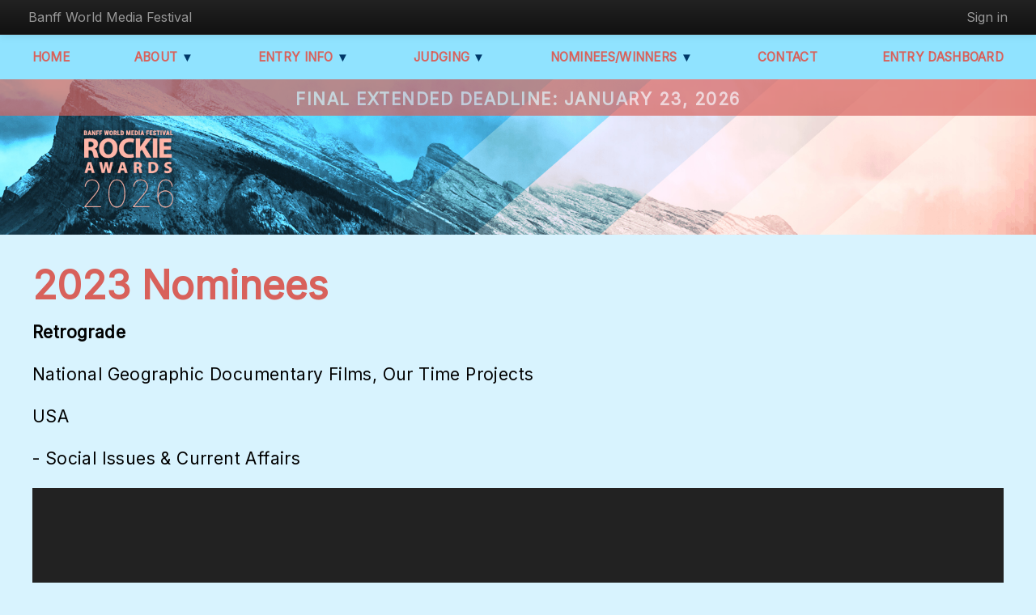

--- FILE ---
content_type: text/html; charset=utf-8
request_url: https://rockies.playbackonline.ca/nominees/?year=2023&e=156262&n=Retrograde
body_size: 5009
content:


<!DOCTYPE html PUBLIC "-//W3C//DTD XHTML 1.0 Strict//EN" "http://www.w3.org/TR/xhtml1/DTD/xhtml1-strict.dtd">
<html xmlns="http://www.w3.org/1999/xhtml">
<head id="Head1">
        <!-- Google tag (gtag.js) -->
        <script async src="https://www.googletagmanager.com/gtag/js?id=G-988QNETZ1T"></script>
        <script>
            window.dataLayer = window.dataLayer || [];
            function gtag() { dataLayer.push(arguments); }
            gtag('js', new Date());

            gtag('config', 'G-988QNETZ1T');

            gtag('event', 'Page View', {
                'app_name': 'Rockie Awards',
                 'screen_name': '/nominees/'
             });
        </script>
<script src="/scripts/marketo.tracker.js?1" type="text/javascript"></script>
<title>
	
Rockie Awards &#9733; nominees &#9733; 

</title><meta name="viewport" content="width=device-width, initial-scale=1" /><link href="/Content/2013/reset.css?v=12" rel="stylesheet" type="text/css" />
    <script type="text/javascript" src="https://ajax.googleapis.com/ajax/libs/jquery/1.8.1/jquery.min.js"></script>
    <link href="/Content/bootstrap/bootstrap.css?v=47" rel="stylesheet" type="text/css" />
    <!--<link href="/Content/bootstrap/bootstrap-responsive.css" rel="stylesheet" type="text/css" />-->
    <script src="/content/bootstrap/js/bootstrap.js?v=8cfcedc7adac3ec" type="text/javascript"></script>
    <script src="/content/bootstrap/twitter-bootstrap-hover-dropdown.js?v=8cfcedc5aeae624" type="text/javascript"></script>  
    
    <link href="/content/slick/slick.css" rel="stylesheet" type="text/css" /><link href="/content/slick/slick-theme.css?v=2" rel="stylesheet" type="text/css" /><link href="https://fonts.googleapis.com/css?family=Inter" rel="stylesheet" /><link href="https://fonts.cdnfonts.com/css/gastela" rel="stylesheet" /><link rel='stylesheet' type='text/css' href='/Content/account/account.css?v=1/18/2026 4:48:36 AM' /><link href="/Content/2013/base-drilldown.css?v=15.1" rel="stylesheet" type="text/css" /><link rel="shortcut icon" href="/favicon.ico" /><link rel="icon" href="/favicon.ico" type="image/x-icon" />

   
    <script src="/Content/jquery.tablesorter.min.js" type="text/javascript"></script>
    <script src="/Content/jquery.localscroll-1.2.7-min.js" type="text/javascript"></script>
    <script src="/Content/jquery.scrollTo-1.4.2-min.js" type="text/javascript"></script>
    <script src="/Content/slick/slick.min.js" type="text/javascript"></script>
        
       <script src="/Content/2013/base_css.js" type="text/javascript"></script>
      


    
    <!-- Facebook pixel code -->
    
<script>
    !function (f, b, e, v, n, t, s) {
        if (f.fbq) return; n = f.fbq = function () {
            n.callMethod ?
            n.callMethod.apply(n, arguments) : n.queue.push(arguments)
        };
        if (!f._fbq) f._fbq = n; n.push = n; n.loaded = !0; n.version = '2.0';
        n.queue = []; t = b.createElement(e); t.async = !0;
        t.src = v; s = b.getElementsByTagName(e)[0];
        s.parentNode.insertBefore(t, s)
    }(window, document, 'script',
    'https://connect.facebook.net/en_US/fbevents.js');
    fbq('init', '687451094724855');
    fbq('track', 'PageView');
</script>
<noscript>
 <img height="1" width="1" 
src="https://www.facebook.com/tr?id=687451094724855&ev=PageView
&noscript=1"/>
</noscript>

    </head>



    <body  class="bgcolor">



    <div id="container">

<!-- Topbar
    ================================================== -->

<div class="navbar navbar-fixed-top navbar-inverse" data-dropdown="dropdown">
      <div class="navbar-inner">
        <div class="container-fluid">
        <div id="rockiemobilelogo">
            <img src="/content/2018/rockes_logomobile.png" />
        </div>
        <a id="mobileHamburger" class="btn btn-navbar" data-toggle="collapse" data-target=".nav-collapse">
            <span class="icon-bar"></span>
            <span class="icon-bar"></span>
            <span class="icon-bar"></span>
          </a>
         <div class="nav-collapse collapse">
          <ul class="nav primary-nav pull-left">
            <li><a href="http://banffmediafestival.com" target="_blank">Banff World Media Festival</a></li>
           </ul>
          <ul class="nav secondary-nav pull-right">
              
           
    <li class='dropdown'>
        <a href="/account/LogOn">Sign in</a>
    </li>
 
              
          </ul>
          </div><!-- /nav-collapse -->
        </div><!-- /container -->
      </div><!-- /topbar-inner -->
    </div> <!-- /topbar --> 





   


        <header>
            
    

    <div id="contentHeader" class="clearfloat">
        <h3 class="highlight" style="text-align: center;">
            FINAL Extended Deadline: January 23, 2026
        </h3>   	  
    </div>
    <div class="navigation">
            
        <ul id="nav">
            

            

		    <li><a href="/">Home</a></li>

            <li class="hasSubnav">
                <a href="#">About <span>▼</span></a>
                <ul>
                    <li><a href="/About">About</a></li>
                    <li><a href="/awards_show" target="_blank">Rockies Gala Honourees</a></li>
                    <li><a href="/entryinfo/press">Press & Media</a></li>
                </ul>
	        </li>

		    <li class="hasSubnav">
			    <a href="#">Entry Info <span>▼</span></a>
			    <ul>
				    <li><a href="/entryinfo/Deadlines">Deadlines &amp; Fees</a></li>
			        <li><a href="/entryinfo/Categories">Categories</a></li>
			        <li><a href="/entryinfo/Eligibility">Eligibility</a></li>
			        <li><a href="/entryinfo/EntryGuidelines">Guidelines &amp; Specs</a></li>
                   
	                
			    </ul>
		    </li>

	        <li class="hasSubnav">
                <a href="#">Judging <span>▼</span></a>
	            <ul> 
                    <li><a href="/entryinfo/judgingcriteria">Judging Criteria</a></li>
                    <li><a href="/Juries/JuryApplication/">Jury Application</a></li>
                    <li><a href="/Juries/OurJudges/">2026 Jury</a></li>
                     <li><a href='/Juries/Judges/2025'>2025 Jury</a></li><li><a href='/Juries/Judges/2024'>2024 Jury</a></li><li><a href='/Juries/Judges/2023'>2023 Jury</a></li><li><a href='/Juries/Judges/2022'>2022 Jury</a></li><li><a href='/Juries/Judges/2021'>2021 Jury</a></li><li><a href='/Juries/Judges/2020'>2020 Jury</a></li><li><a href='/Juries/Judges/2019'>2019 Jury</a></li>
                
                    
		        </ul>
	        </li>
        

	        <li class="hasSubnav">
                <a href="#">Nominees/Winners <span>▼</span></a>
		        <ul>
                    
                 <li><a href='/Winners/Winner/2025'>2025</a></li><li><a href='/Winners/Winner/2024'>2024</a></li><li><a href='/Winners/Winner/2023'>2023</a></li><li><a href='/Winners/Winner/2022'>2022</a></li><li><a href='/Winners/Winner/2021'>2021</a></li><li><a href='/Winners/Winner/2020'>2020</a></li><li><a href='/Winners/Winner/2019'>2019</a></li><li><a href='/Winners/Winner/2018'>2018</a></li><li><a href='/Winners/Winner/2017'>2017</a></li><li><a href='/Winners/Winner/2016'>2016</a></li>
                
		        </ul>
	        </li>


            

	        <li><a href="/Home/Contact">Contact</a></li>
        	     
            <li id="entryDashboard"><a href="/entry">Entry Dashboard</a> </li>
          
	    </ul>
</div>



<div id="header">
	
		
        
        
    
    <div style="max-width: 1200px;display: block;margin: auto; display:none;">
        
    </div>
    <img src="https://s3.amazonaws.com/brunicoawards/pb/RockieA2026/ROCK26_Drilldown-Desktop.jpg" class="DesktopOnly"/>
    <img src="https://s3.amazonaws.com/brunicoawards/pb/RockieA2026/ROCK26_Drilldown-Mobile.jpg" class="MobileOnly"/>

	
</div>


 
        </header>

    
            <div id="scrollingLogo" class="scrollingLogo">
	            

                    <img src="https://s3.amazonaws.com/brunicoextranet/Matrix/playback/FVXpezWQJOlUgAmAlDvA_Rockies2020ProgramCompLogoLaurels.png" alt="Digi Awards logo" class="headerLogo" />    
                    <h5><span>&mapstoup;</span> Back to top <span>&mapstoup;</span></h5>
                </a>
            </div>
        


<div class="content">
    <div class="maincontent">

        
            <div class="normalContent pageContent">
        


    
    

<h1 id="WinnerPageTitle">2023 Nominees</h1>



<link rel="stylesheet" type="text/css" href="/content/swf/skin/minimalist.css" />
    <script src="/content/swf/flowplayer.min.js"></script>
    <!-- global options -->
    <script>
        flowplayer.conf = {
            swf: "/content/swf/flowplayer.swf",
            key: '',
            wmode: 'opaque',
            embed: false
        };
    </script>

    <style type="text/css">

    /* custom player skin */
       .flowplayer { background-color: #222; background-size: cover; }
       .flowplayer .fp-controls { background-color: rgba(0, 0, 0, 0.4)}
       .flowplayer .fp-timeline { background-color: rgba(0, 0, 0, 0.5)}
       .flowplayer .fp-progress { background-color: rgba(219, 0, 0, 1)}
       .flowplayer .fp-buffer { background-color: rgba(249, 249, 249, 1)}

    </style>     
          
   <div class='DrillEntry'><p><strong>Retrograde</strong></p><p>National Geographic Documentary Films, Our Time Projects</p><p>USA</p><p> - Social Issues & Current Affairs</p><div class='winnerVideo'>    <div class='flowplayer no-toggle play-button' data-ratio='0.5625' data-embed='false' >        <video preload='auto'>            <source type='video/mp4' src='https://d6b1nnjg4ij03.cloudfront.net/pb/RockieA2023/RockieA2023_156262_30secondVideo_f0048ad4-95bd-416a-8231-613f1603ff70.mp4'/>        </video>    </div></div><br><p>RETROGRADE captures the final nine months of America’s 20-year war in Afghanistan from multiple perspectives: one of the last U.S. Special Forces units deployed there, a young Afghan general and his corps fighting to defend their homeland against all odds, and the civilians desperately attempting to flee as the country collapses and the Taliban take over. From rarely seen operational control rooms to the frontlines of battle to the chaotic Kabul airport during the final U.S. withdrawal, Oscar-nominated and Emmy Award-winning filmmaker Matthew Heineman’s latest film offers a cinematic and historic window onto the end of America’s longest war, and the costs endured for those most intimately involved.</p><div style='width:100%; text-align:center;'><img src='https://s3.amazonaws.com/brunicoawards/pb/RockieA2023/RockieA2023_156262_Landscapeimage_449b65b6-28da-46f4-8082-4923f3b0f09c.jpg' style='max-width: 70%;'/></div></div><div style='clear:both;' />
    
    </div>
    
       
        </div>
    </div>
    </div>
 

<div class="footer">
    <div class="container">
        <div class="socialBox">
            
            <a href="https://www.instagram.com/banffmedia/" target="_blank"><img src="https://s3.amazonaws.com/brunicoawards/pb/RockieA/vnDdkMrYQi2iypDFvJqZ_RockiesProgComp23_IG.png" alt="instagram"></a>
            <a href="https://www.linkedin.com/showcase/banff-world-media-festival/" target="_blank"><img src="https://s3.amazonaws.com/brunicoawards/pb/RockieA/loOf88v9RisEdi3cml7Z_RockiesProgComp23_LinkedIn.png" alt="linkedin"></a>
        </div>
        <p><a href="/" style="font-size:40px;">#RockieAwards</a></p>
        <p><a href="/" style="font-size:40px;">#BanffMediaFestival</a></p>
        <div class="companyInfo">
            <p>™Banff World Media Festival is produced by Brunico Communications Ltd.<br />
                © 2026 Brunico Communications Ltd., 366 Adelaide Street West, Suite 100, Toronto, Ontario M5V 1R9.<br />
                Tel (416) 408-2300. Fax (416) 408-0870.
            </p>
            <p>View our privacy policy: <a href="http://www.brunico.com/privacy/">http://www.brunico.com/privacy/</a></p>
            <p>Rockie Awards © 2026 Brunico Communications Ltd.</p>
        </div>
    </div>
</div>


 
</body>

<script type="text/javascript">

    $(document).ready(function () {
        $('.homeWinnerSliderCarousel').slick({
            dots: false,
            infinite: true,
            speed: 500,
            fade: true,
            cssEase: 'linear',
            autoplay: false,
            autoplaySpeed: 5000,
            arrows: true,
        });

        $('.aboutPageSliderCarousel').slick({
            dots: false,
            infinite: true,
            speed: 500,
            fade: true,
            cssEase: 'linear',
            autoplay: false,
            autoplaySpeed: 5000,
            arrows: true,
        });
    });

</script>
</html>




--- FILE ---
content_type: text/css
request_url: https://rockies.playbackonline.ca/Content/account/account.css?v=1/18/2026%204:48:36%20AM
body_size: 3163
content:
fieldset 
{
    margin: 1em 0;
    padding: 1em;
    /*border: 1px solid #CCC;*/
}

fieldset p 
{
    margin: 2px 12px 10px 10px;
}

fieldset label 
{
    display: block;
}

fieldset label.inline 
{
    display: inline;
}

legend 
{
    font-size: 1.1em;
    font-weight: 600;
    padding: 2px 4px 8px 4px;
    color: #999;
    border-bottom:none;
}
.requiredfield {
    color: red;
    
}
.tablespacing {
            border-collapse:separate;
	        border-spacing: 1px;
        }
        .addcolor {
           background-color:lightgray;
        }
        .thcolor {
            background-color: gray;
        }

        
.judge 
{
    clear: both;
}

.judgeText 
{
    float: left;
    width: 80%;
    margin-bottom: 20px;
}

.judge img 
{
    display: block !important;
    float: left;
    margin:0px 10px 20px 0px;
    width: 100px !important;
    /*min-height: 125px;*/
    /*border:1px solid black;*/
}
.readmore 
{
    display: none;
}

.DevIndicator {
    position: fixed;
    background-color: #FCBEBE;
    bottom: 20px;
    left: 20px;
    opacity: 0.6;
    width: 100px;
    height: 23px;
    border-radius: 4px;
    z-index: 10;
    color: black;
    text-align: center;
    font-size: 16px;
}


.Entrycell {display: inline-block; width: 150px; margin: 10px; vertical-align: top; font-size:12px; text-align:left;}
/* Nominees Winner logo and setting */

.NomineesWinnersCell {
    position:relative;
    margin-bottom:20px;
    background-color:#90e3ff;
    padding-top:0 !important;
}
.NomineesWinnersLogo {
    width:50px;
    position:absolute;
    left:0;
    right:0;
    bottom:-15px;
    margin:auto;
}
.CategorySection2023 .NomineesWinnersLogo, .EntryCell2023 .NomineesWinnersLogo{
    display:none !Important;
}
.CategorySection {text-align:center;}

.CategorySection h2 {
    text-align:center;
    display:block;
    text-decoration:underline;
    color: #01396a !important;
}

.WinnerCategoryType {
    text-align:center;
    display:block;
    font-size:1.6em;
    color:#19D3C5;
}

/*2023 winner and nominee new design style code*/
.nominees_SubHead {
    color:#000;
    font-weight:normal;
}
.EntryCell2023 {display: inline-block; width: 314px; margin: 10px 10px 10px 10px; vertical-align: top; font-size:19px; text-align:center;color:#000; padding-top:40px;}


.EntryCell2023 div{
    background-color: transparent !important;
    height:fit-content !important;
}
.EntryCell2023 strong{
    font-size:24px;
    margin-top:10px;
    margin-bottom:-10px;
    display:block;
}
.EntryCell2023 img{
    max-width:100% !important;
    max-height:100% !important;
    top:0 !important;
    left:0 !important;
    transform: translate(0%,0%) !important;
}
.WinnerCategoryType2023 {
    color:#19d3c5;
    font-size:31px;
    font-weight:bold;
    margin-top:80px;
}
.EntryCell2023 div.WinnerDiv, .EntryCell2023 div.WinnerInfo {
    min-height:0;
    height:fit-content !important;
}
.WinnerDiv {
    color: #d8615b;
    font-size: 31px;
    font-weight: bold;
    text-transform: uppercase;
    line-height: 40px;
}
.WinnerInfo {
    color:#d8615b;
    margin-bottom: 10px;
}
.CategorySection2023 {
    text-align:left;
    display:flex;
    flex-wrap: wrap;
    column-gap: 36px;
    justify-content: center;
}

.CategorySection2023 h2 {
    text-align:left;
    display:block;
    color: #000 !important;
    flex: 0 0 100%;
    font-weight: bold;
    font-size: 25px;
    margin-top: 70px;
    margin-bottom: 0px;
    text-decoration:none;
}

.WinnerCategoryType2023 {
    text-align:left;
    display:block;
    font-size:1.6em;
    color:#19D3C5;
    /*margin-bottom:-40px;*/
}
.WinnerCategoryType {
    color:#d8615b;
    font-size:31px;
    font-weight:bold;

}
.GrandWinnersGrid {
    display:grid;
    align-items: start;
    grid-template-columns: repeat(3, 1fr);
}

.GrandWinnersGrid .GrandWinners:nth-of-type(1) {
    background-color:#90e3ff;
    grid-row-start: 1;
    grid-row-end: 3;
    grid-column-start: 1;
    grid-column-end: 4;
}

.GrandWinnersGrid .GrandWinners:nth-of-type(1) .GRANDJURY2023{
    color:#000;
    font-size: 45px;
    padding-bottom: 0px;
    padding-top: 15px;
    line-height: 45px;
    margin-bottom: -30px;
    margin-top: 15px;
}

.GrandWinnersGrid .GrandWinners:nth-of-type(1) img{
    height: auto !Important;
    width: 760px !Important;
    max-width: 100% !important;
    max-height: none !important;
    /*left: 50% !Important;
    top: 50% !Important;
    transform: translate(-50%,0%) !important;*/
    padding: 30px 0 10px;
}

.GrandWinnersGrid .GrandWinners:nth-of-type(1) .WinnerInfo{
    font-size: 24px;
    line-height:34px;
}

.GrandWinnersGrid .GrandWinners:nth-of-type(1) .WinnerInfo strong{
    font-size: 33px;
    line-height: 23px;
    margin-bottom:-20px;
}

.GrandWinnersGrid .EntryCell2023 {
    width:fit-content;
}

.GrandWinners span{
    font-size:21px;
    text-align:center;
    max-width:90%;
    display:block;
    margin:80px auto 0;

}

.GrandWinners .EntryCell2023 {
    background-color:transparent;
}

.GrandWinners .WinnerDiv {
    display:none;
}

.GrandWinners span, .GrandWinners .WinnerInfo{
    color:#000;

}

.AdditionalPrizeTitle {
    font-size:18px;
    font-weight:bold;
    
}

/*Gala*/

.awardsShow {
    display: block;
    padding: 0px; 
    background: url(https://s3.amazonaws.com/brunicoextranet/Matrix/playback/IYh8c26ThqszZCWDFoNv_RockiesGalaStarryNightBG.jpg);
    background-size: cover; 
    background-attachment: fixed; 
    background-position: center;
}
#rockiesGalaPane .threeImages img {
    width: 24.7%;
    display: inline-block;
	margin: 20px auto;
}
.GalaHeader, .homeGalaHeader {
	display: flex;
	width: 100% !important;
	padding-top: 70px;
}
.GalaHeader p {
    color: #FFFFFF;
}

.homeGalaLogoAndIntro a {
    color: #90E3FF;
}
.GalaLogoAndIntro {
	flex-basis: 40%;
	display: flex;
	flex-direction: column;
	padding: 50px;
	text-align: center;
	color: #FFFFFF;
	font-size: 1.6vw;
    line-height: 140%;
}
.homeGalaHeader p {
    color: #FFFFFF;
    width: 100% !important;
    margin-top: 10px !important;
}
.homeGalaLogoAndIntro {
    flex-basis: 60%;
	display: flex;
	flex-direction: column;
	text-align: center;
	color: #FFFFFF;
    padding: 0 30px;
}
.GalaLogoAndIntro img {
	width: 80% !important;
}
.homeGalaLogoAndIntro img {
	width: 70% !important;
}
.homeGalaLogoAndIntro p {
    
}
.GalaHeader .HeadshotsCollage img {
	flex-basis: 60% !important;
	display: flex;
	width: 100% !important;
}

#rockiesGalaPane p {
	color: #d8615b !important;
	font-family: 'Inter';
	font-weight: 800;
	margin: 0px auto;
	font-size: 21px;
	padding: 0px 30px 30px 30px;
	max-width: 1100px;
}
.RockiesBG1 {
	background:url(https://s3.amazonaws.com/brunicoextranet/Matrix/playback/sbzRB5CUTmOnSadMF5vW_RockiesGalaGradientBG1.jpg); 
	background-size: cover; 
	background-attachment: fixed;
	padding: 20px 0px;
}
    .RockiesBG1 h15 {
        text-align: center;
    }
    .RockiesBG1 p {
        text-align: center;
    }
.GalaTextLeft p {
    text-align: left;
}
.GalaTextRight p {
    text-align: right;
}
.GalaTextLeft h15 {
    text-align: left;
    padding: 0px 30px;
}
.GalaTextRight h15 {
    text-align: right;
    margin-left: -30px;
}

#rockiesGalaPane div:nth-child(even) {
	background:url(https://s3.amazonaws.com/brunicoextranet/Matrix/playback/IcdeyZgoRvOenYH2N113_RockiesGalaGradientBG2.jpg); 
	background-size: cover; 
	background-attachment: fixed;
	padding: 20px 0px;
	margin: 0;
}
.picLeft {
	display: flex;
	text-align: left;
	align-items: center;
}
.picLeft .GalaPicLeft {
	flex-basis: 40%;
}
#awardsShow .picLeft .GalaPicLeft img {
	width: 100% !important;
}
.awardsShow .GalaTextLeft {
	background: transparent !important;
	flex-basis: 60%;
}
.awardsShow .picRight {
	display: flex;
	text-align: right;
	align-items: center;
	flex-direction: row-reverse;
}
.awardsShow .picRight .GalaPicRight {
	flex-basis: 40%;
}
.awardsShow .picRight .GalaPicRight img {
	width: 100% !important;
}
.awardsShow .GalaTextRight {
	background: transparent !important;
	flex-basis: 60%;
}


@media screen and (max-width: 1024px) {
	.GalaLogoAndIntro {
		flex-basis: 75%;
		display: flex;
		flex-direction: column;
		padding: 30px;
	}
}

@media screen and (max-width: 768px) {

	.awardsShow img {
		width: 100% !important;
		margin: 0 auto !important;
	}
    .awardsShow .picRight .GalaPicRight img {
        width: 100% !important;
    }
    #rockiesGalaPane .threeImages img {
        width: 100%;
        display: block;
    }
	.awardsShow .hideOnMobile {
		display: none !important;
	}
	.awardsShow .GalaHeader img {
		width: 60vw !important;
	}
    .homeGalaHeader img {
		width: 100% !important;
	}
	.GalaHeader, .homeGalaHeader {
		flex-direction: column;
	}
	.GalaLogoAndIntro, .homeGalaLogoAndIntro {
		flex-basis: 40%;
		display: flex;
		flex-direction: column;
		padding: 25px 30px 5px;
		text-align: center;
		color: #FFFFFF;
		font-size: 4.6vw;
		line-height: 140%;
	}
	.awardsShow .picLeft, .awardsShow .picRight {
		display: flex;
		text-align: center;
		align-items: center;
		flex-direction: column;
	}
	#rockiesGalaPane h15 {
		font-size: 9vw !important;
		text-align: center;
        padding: 0;
        margin: 0;
        padding-top: 20px;
	}
	#rockiesGalaPane div:nth-child(even) {
		padding: 0px;
	}
	.RockiesBG1 {
		padding-top: 20px !important;
	}
    .awardsShow .picLeft p, .awardsShow .picRight p {
        text-align: center !important;
    }
	

}

--- FILE ---
content_type: application/x-javascript
request_url: https://rockies.playbackonline.ca/scripts/marketo.tracker.js?1
body_size: 3731
content:
// marketo.tracker.js
// consists of jQuery Cookie Plugin and Marketo tracking code

// grab client IP and don't do any tracking if it's our own IP

var apiURL = '//api-v2.brunico.com/api';

$.ajax({
    url: apiURL + "/misc/isourip/",
    dataType: 'json',
    async: false,
    success: function (data) {
        var isOurIp = data;
        if (!isOurIp) {

            if (!window.console) { window.console = function () { }; }

            
            // try to determine pubID
            var thePubID = 1;
            

            $.getScript("https://munchkin.marketo.net/munchkin.js", function (data, textStatus, jqxhr) {

                console.log('initializing marketo tracking');
                // initiate marketo tracking
                Munchkin.init('632-BMX-814');

                if ($.cookie == null) {
                    /*!
                    * jQuery Cookie Plugin v1.4.1
                    * https://github.com/carhartl/jquery-cookie
                    *
                    * Copyright 2013 Klaus Hartl
                    * Released under the MIT license
                    */

                    var pluses = /\+/g;

                    function encode(s) {
                        return config.raw ? s : encodeURIComponent(s);
                    }

                    function decode(s) {
                        return config.raw ? s : decodeURIComponent(s);
                    }

                    function stringifyCookieValue(value) {
                        return encode(config.json ? JSON.stringify(value) : String(value));
                    }

                    function parseCookieValue(s) {
                        if (s.indexOf('"') === 0) {
                            // This is a quoted cookie as according to RFC2068, unescape...
                            s = s.slice(1, -1).replace(/\\"/g, '"').replace(/\\\\/g, '\\');
                        }

                        try {
                            // Replace server-side written pluses with spaces.
                            // If we can't decode the cookie, ignore it, it's unusable.
                            // If we can't parse the cookie, ignore it, it's unusable.
                            s = decodeURIComponent(s.replace(pluses, ' '));
                            return config.json ? JSON.parse(s) : s;
                        } catch (e) { }
                    }

                    function read(s, converter) {
                        var value = config.raw ? s : parseCookieValue(s);
                        return $.isFunction(converter) ? converter(value) : value;
                    }

                    var config = $.cookie = function (key, value, options) {

                        // Write

                        if (value !== undefined && !$.isFunction(value)) {
                            options = $.extend({}, config.defaults, options);

                            if (typeof options.expires === 'number') {
                                var days = options.expires, t = options.expires = new Date();
                                t.setTime(+t + days * 864e+5);
                            }

                            return (document.cookie = [
                    encode(key), '=', stringifyCookieValue(value),
                    options.expires ? '; expires=' + options.expires.toUTCString() : '', // use expires attribute, max-age is not supported by IE
                    options.path ? '; path=' + options.path : '',
                    options.domain ? '; domain=' + options.domain : '',
                    options.secure ? '; secure' : ''
                ].join(''));
                        }

                        // Read

                        var result = key ? undefined : {};

                        // To prevent the for loop in the first place assign an empty array
                        // in case there are no cookies at all. Also prevents odd result when
                        // calling $.cookie().
                        var cookies = document.cookie ? document.cookie.split('; ') : [];

                        for (var i = 0, l = cookies.length; i < l; i++) {
                            var parts = cookies[i].split('=');
                            var name = decode(parts.shift());
                            var cookie = parts.join('=');

                            if (key && key === name) {
                                // If second argument (value) is a function it's a converter...
                                result = read(cookie, value);
                                break;
                            }

                            // Prevent storing a cookie that we couldn't decode.
                            if (!key && (cookie = read(cookie)) !== undefined) {
                                result[name] = cookie;
                            }
                        }

                        return result;
                    };

                    config.defaults = {};

                    $.removeCookie = function (key, options) {
                        if ($.cookie(key) === undefined) {
                            return false;
                        }

                        // Must not alter options, thus extending a fresh object...
                        $.cookie(key, '', $.extend({}, options, { expires: -1 }));
                        return !$.cookie(key);
                    };

                }

                // Goals
                // - if we're able to identify the user, associate a lead for the user in marketo
                // - enable marketo tracking

                // marketo cookie value will have the userID of the user for which stats are sent to marketo
                // logic
                // if no marketo cookie, and we have a way of identifying who the current user is (via authentication, or something else)
                //      - associate lead for the user and set the cookie
                // if there is an existing marketo cookie
                //      - if userID value in the cookie is NOT the same as the current user (again identified via authentication or whatever)
                //          - associate lead for current user and reset the cookie           

                var associateLead = false;
                var marketoCookie = $.cookie('marketo');
                var userID = getUserIDFromAuthCookieOrQueryString($.cookie('User'));

                console.log('marketocookie: ' + marketoCookie);

                if (marketoCookie == null) {
                    if (userID > 0) {    // basically, we need way to identify the user here (userID in cookie, maybe emailaddress in request)
                        associateLead = true;
                        console.log('userID ' + userID + ' identified');
                    }
                }
                else {
                    if (userID > 0 && userID != marketoCookie) {
                        associateLead = true;
                        console.log('userID ' + userID + ' mismatch identified');
                    }
                }

                if (associateLead) {

                    // call assocated lead method

                    var associateLeadData = getUserForMarketo(userID);
                    if (associateLeadData != null && associateLeadData.Email != null && associateLeadData.Email != '') {

                        console.log('User for userID ' + userID + ' found in system');
                        console.log('associating lead for userID ' + userID + ', email ' + associateLeadData.Email);

                        // call to marketo associateLead function
                        Munchkin.munchkinFunction('associateLead', associateLeadData, getEmailAddressHash(associateLeadData.Email));

                        // delete existing cookie and re-create new one
                        if (marketoCookie != null)
                            $.cookie("marketo", null, { path: '/' });

                        // set marketo cookie, expiry is 30 days
                        $.cookie("marketo", userID, { path: '/', expires: 30 });
                    }
                    else {
                        console.log('User not found for userID: ' + userID);
                    }
                }
                else {
                    console.log('Not associating lead');
                }

            });

            function getEmailAddressHash(emailAddress) {

                var output = '';
                $.ajax({
                    url: apiURL + '/marketo/GetEncryptedEmail',
                    data: { 'emailaddress': emailAddress },
                    dataType: 'json',
                    async: false,
                    success: function (data) {
                        output = data;
                    }
                });

                return output;
            }

            function getUserForMarketo(userID) {

                var output;
                $.ajax({
                    url: apiURL + '/marketo/GetUserForMarketo',
                    data: { 'UserID': userID, 'pubID': thePubID },
                    dataType: 'json',
                    async: false,
                    success: function (data) {
                        output = data;
                    }
                });

                return output;
            }

            function getUserIDFromAuthCookieOrQueryString(userCookie) {

                var userID = 0;

                // first grab userID from cookie
                if (userCookie != null) {

                    console.log('checking cookie for UserID');

                    // parse out userID from User cookie
                    var userIDMatches = userCookie.match(/^_uid=(\d+)\&/);
                    if (userIDMatches != null && userIDMatches.length > 1) {
                        console.log('userID coming from cookie');
                        userID = userIDMatches[1];
                    }

                }

                if (userID == 0) {

                    console.log('checking querystring for UserID');

                    var parsedQueryString = parseQueryString(location.search);
                    var _u = parsedQueryString["_u"];
                    if (_u != null) {
                        console.log('userID coming from querystring');
                        if (_u.match(/\d{5}/) || _u.match(/\d{6}/)) {
                            console.log("userID is unencrypted");
                            userID = _u;
                        }
                        else {
                            console.log("userID is encrypted");
                            $.ajax({
                                url: apiURL + '/misc/Decrypt',
                                data: { 'encryptedText': _u },
                                dataType: 'json',
                                async: false,
                                success: function (data) {
                                    userID = data;
                                }
                            });
                        }
                    }
                }

                return userID;
            }

            function parseQueryString(queryString) {
                var params = {}, queries, temp, i, l;

                // Split into key/value pairs
                queries = queryString.replace('?', '').split('&');

                // Convert the array of strings into an object
                for (i = 0, l = queries.length; i < l; i++) {
                    temp = queries[i].split('=');
                    params[temp[0]] = temp[1];
                }

                return params;
            };

        }
        else {
            console.log('request coming from brunico, not doing Marketo tracking');
        }

    }
});



--- FILE ---
content_type: application/x-javascript
request_url: https://rockies.playbackonline.ca/Content/2013/base_css.js
body_size: 1251
content:
$(document).ready(function() {
    $('.content ul li').wrapInner('<span style="color: #000" />');
    jQuery.fn.wrapRegEx = function(pattern, elementWrapper, elementStyle) {
        var note = $(this).html();

        var tag;
        var matches = new Array();
        var i = 0;
        
        while (tag = pattern.exec(note)) {
            matches[i++] = tag;
        }
        for (i = 0; i < matches.length; i++) {
            if ($(this)[0].tagName.toLowerCase() != "a") {
               note = note.replace(matches[i].toString(), ' <' + elementWrapper + ' style="' + elementStyle + '">' + $.trim(matches[i].toString()) + '</' + elementWrapper + '>');
            }
        }
        $(this).html("");
        $(this).html(note);
    };

    $('.normalContent').children().each(function() {
        $(this).wrapRegEx(new RegExp(/[A-Za-z]+ [0-9]+[</>supth,]* [0-9]+/gi), "span", "white-space:nowrap;");
        });
$.localScroll({
                offset: { top: 0, left: 0 }
            });
           
        
            $(".top_links > li > a").click(function () {
                $(".winnerslist > *").removeClass('highlight');
                
                var str = $(this).attr("href");
                
                str = "a[name='" + str.substring(1) + "']";
                
                $(str).parent().addClass('highlight');

            });

            $('#mobileHamburger').on('click', function () {
                $(this + '.nav-collapse.collapse').toggleClass('mobileNavOpen');
                $(".navigation").toggle();
            });

            $('#nav>li.hasSubnav').on('click', function (e) {
                var windowSize = $(window).width();
                var target = $(event.target);
                if (windowSize <= 979 && target.is("#nav>li>a")) {
                    e.preventDefault();
                    $('#nav>li.hasSubMenu').not(this).removeClass('colorMeBad');
                    $('#nav>li.hasSubMenu>ul').not($('ul', this)).removeClass('mobileSubnavDisplay');
                    $(this).toggleClass('colorMeBad');
                    $('ul', this).toggleClass('mobileSubnavDisplay');
                };
            });

    //if ($(this).scrollTop() > 300) {
    //    $('#scrollingLogo').addClass('scrollingLogoOn');
    //}

    $(window).on('scroll', function () {
        if ($(this).scrollTop() > 300) {
            $('#scrollingLogo').addClass('scrollingLogoOn');
        } else {
            $('#scrollingLogo').removeClass('scrollingLogoOn');
        }
    });

    $('#topLink').on('click', function () {
        $('html, body').animate({
            scrollTop: $("#container").offset().top
        }, 800);
    });

});
        